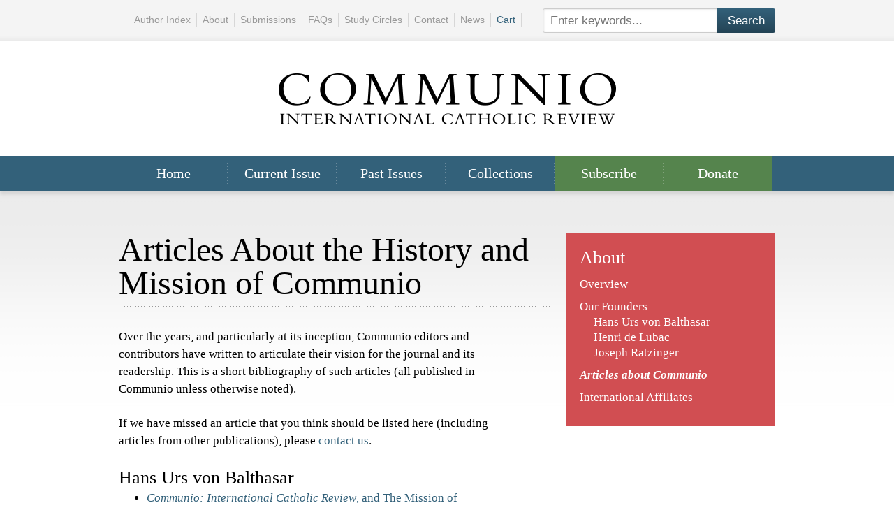

--- FILE ---
content_type: text/html; charset=UTF-8
request_url: https://www.communio-icr.com/about/articles
body_size: 3766
content:


<!doctype html>
<html lang="en">
<head>

  <meta charset="utf-8</p>">
  <meta http-equiv="X-UA-Compatible" content="IE=edge,chrome=1">
  <meta name="description" content="">

  <title>Articles About the History and Mission of Communio | Communio</title>

  <!-- <link rel="shortcut icon" href="favicon.ico"> -->
  <link rel="stylesheet" href="/css/master.css" type="text/css" media="all" charset="utf-8">
  <!--<link rel="stylesheet/less" type="text/css" href="/less/boom.less">
  <script type="text/javascript">
    less = { env: "development" };
  </script>
  <script src="/js/less.js" type="text/javascript"></script>-->
  <script src="/js/modernizr.js" type="text/javascript"></script>

</head>
<body id="about">

	<header id="masthead">

  <div id="logo">
    <a href="/"><img src="/img/ui/communio-logo.png" width="483" height="73" alt="Communio - International Catholic Review"></a>
  </div>
  
  <nav id="main-nav"> 
    <ul>
      <li class="home"><a href="/">Home</a></li>
      
        <li class="current-issue"><a href="https://www.communio-icr.com/issues/view/authority">Current Issue</a></li>
      
      <li class="past-issues"><a href="/issues">Past Issues</a></li>
      <li class="collections"><a href="/collections">Collections</a></li>
      <li class="subscribe important"><a href="/subscribe">Subscribe</a></li>
      <li class="donate important last"><a href="/donate">Donate</a></li>
    </ul>
  </nav>
  
  <div id="top">

    <div id="utility">

      <nav id="utility-nav">
        <ul>
      <li><a href="/authors">Author Index</a></li>
          <li class="active"><a href="/about">About</a></li>
          <li><a href="/submissions">Submissions</a></li>
	  <li><a href="/faqs">FAQs</a></li>
          <li><a href="/study-circles">Study Circles</a></li>
          <li><a href="/contact">Contact</a></li>
    	  <li><a href="/news">News</a></li>
          <li class="important"><a href="/store/cart">Cart</a></li>
        </ul>
      </nav>

      <div id="utility-search">
        <form method="post" action="https://www.communio-icr.com/"  >
<div class='hiddenFields'>
<input type="hidden" name="ACT" value="1" />
<input type="hidden" name="XID" value="a77c1ea58183048974f4dcc1c10af7eff8a84ac2" />
<input type="hidden" name="RES" value="10" />
<input type="hidden" name="meta" value="8l/NKGDPa5fa8hxqkecwcC0b7Wa3XDccunhgCKUd+7DAfKssoPPKa6wa2YIigRSCyjKS/yYdNzVrSlnohIUPzaseZzXf+R2lP5N+dPfsJVgClhuKGgINU77/MMXTbSNh3T7DZOp/ADpQEF3UgRBwGjCKB6DuyccHRvCM7SmAlxISKbke6R/RwONsT82xDsCybqdRRmDAvCtXHkA1TjYJd2NMh9K6IIudKIZ3DhN2fAGqEUT78EVMziFCMnIC+YiII2eY1n/aJ/OIF3czQBYKe056TVMQZmRwiRG6P7NHXR+Kg/B95hY0wKeKMZzsN3yN7JTuOMt8ufLsEgYHNbnsDkJFIZ7Y69k5yxX/U5UlDWPBeGwEB5ysSKA+UqS+9jRqs5jZkroupRmPu67lysvj280ZaenA7pHo/BA0V5P3HG0=" />
<input type="hidden" name="site_id" value="1" />
</div>


          <input type="text" name="keywords" placeholder="Enter keywords..." value="">
          <input type="submit" name="submit" value="Search">
        </form>
      </div>

    </div>

  </div>

</header>

	<div id="content" role="main">

		<section class="main-content">

			<header id="sectionhead">
				<hgroup>
					<h1>Articles About the History and Mission of Communio</h1>
				</hgroup>
			</header>

			<article>
				<p>
	Over the years, and particularly at its inception, Communio editors and contributors have written to articulate their vision for the journal and its readership. This is a short bibliography of such articles (all published in Communio unless otherwise noted).</p>
<p>
	If we have missed an article that you think should be listed here (including articles from other publications), please <a href="/contact">contact us</a>.</p>
<h4>
	Hans Urs von Balthasar</h4>
<ul>
	<li>
		<em><a href="/articles/view/communio-international-catholic-review">Communio: International Catholic Review</a></em><a href="/articles/view/communio-international-catholic-review">, and The Mission of <em>Communio</em>. 19, no. 3 (1992): 507&ndash;09 (NC)</a></li>
	<li>
		<a href="https://www.communio-icr.com/articles/view/communio-a-program"><em>Communio</em>: A Program. 33, no. 1 (Spring 2006)</a></li>
</ul>
<h4>
	Franz Greiner</h4>
<ul>
	<li>
		"International Catholic Review &#39;<em>Communio</em>.&#39;" Internationale katholische Zeitschrift: Communio [Published as International Catholic Review; Translated by W. J. O&#39;Hara] 1, no. 1 (1972): 1&ndash;2.</li>
</ul>
<h4>
	Nicholas J. Healy</h4>
<ul>
	<li>
		<a href="/articles/view/communio-a-theological-journey"><em>Communio</em>: A Theological Journey</a></li>
</ul>
<h4>
	James Hitchcock</h4>
<ul>
	<li>
		Why <em>Communio</em>? 1, no. 1 (1972): [essay on inside cover].</li>
</ul>
<h4>
	John Paul II</h4>
<ul>
	<li>
		<a href="/articles/view/address-to-the-group-representing-the-journal-communio">Address to the group representing the journal Communio</a></li>
	<li>
		<a href="/articles/view/telegram-for-the-funeral-of-hans-urs-von-balthasar">Telegram for the funeral of Hans Urs von Balthasar</a></li>
</ul>
<h4>
	Joseph Cardinal Ratzinger - Benedict XVI</h4>
<ul>
	<li>
		<a href="/articles/view/communio-a-program1">Communio: A program</a></li>
	<li>
		<a href="/articles/view/homily-at-the-funeral-liturgy-for-hans-urs-von-balthasar">Homily at the funeral liturgy for Hans Urs von Balthasar</a></li>
	<li>
		On the Centenary of Hans Urs von Balthasar&#39;s Birth (Address to the Lateran University in Rome, 2005).</li>
</ul>
<h4>
	John Saward</h4>
<ul>
	<li>
		<a href="https://www.communio-icr.com/articles/view/the-promotion-of-communio-in-britain">The Promotion of <em>Communio</em> in Britain</a>. 18, no. 1 (1991): 134&ndash;135 (NC).</li>
</ul>
<h4>
	John R. Sheets, S.J.</h4>
<ul>
	<li>
		<a href="https://www.communio-icr.com/articles/view/communio-and-controversy"><em>Communio</em> and Controversy</a>. 1, no. 1 (1974): 3&ndash;19. Excerpt.</li>
	<li>
		Tenth Anniversary of Communio. 9, no. 1 (1982): 79&ndash;80 (NC).</li>
</ul>
<h4>
	Antonio Sicari</h4>
<ul>
	<li>
		<a href="https://www.communio-icr.com/articles/view/a-reflection-on-the-ideals-of-communio">A Reflection on the Ideals of <em>Communio</em></a>. 16, no. 4 (1989): 495&ndash;98.</li>
</ul>
<hr />
<p>
	The following articles are about the theological concept, &#39;communio&#39;:</p>
<ul>
	<li>
		Kasper, Walter. <a href="https://www.communio-icr.com/articles/view/church-as-communio">Church as "Communio."</a> 13, no. 2 (1986): 100&ndash;17.</li>
	<li>
		Melina, Livio. <a href="https://www.communio-icr.com/articles/view/moral-conscience-and-communio-toward-a-response-to-the-challenge-of-ethical">Moral Conscience and "Communio": Toward a Response to the Challenge of Ethical Pluralism</a>. 20, no. 4 (1993): 673&ndash;86.</li>
	<li>
		Ratzinger, Cardinal Joseph. <a href="https://www.communio-icr.com/articles/view/the-holy-spirit-as-communio">The Holy Spirit as Communio: Concerning the Relationship of Pneumatology and Spirituality in Augustine</a>. 25, no. 2 (1998): 324&ndash;39 (RT).</li>
	<li>
		Sicari, Antonio Maria. <a href="https://www.communio-icr.com/articles/view/communio-in-henri-de-lubac">"Communio" in Henri de Lubac. 19, no. 3 (1992): 450&ndash;64</a>.</li>
</ul>
			</article>

		</section>

		<aside class="main-sidebar">

			




<nav class="sub-nav">
	<h3>About</h3>
	<ul>
		<li><a href="/about">Overview</a></li>
		<li>
			<a href="/about/founders">Our Founders</a>
			<ul>
				<li><a href="/about/founders/balthasar">Hans Urs von Balthasar</a></li>
				<li><a href="/about/founders/lubac">Henri de Lubac</a></li>
				<li><a href="/about/founders/ratzinger">Joseph Ratzinger</a></li>
			</ul>
		</li>
		<li class="active"><a href="/about/articles">Articles about Communio</a></li>
		<li class="last"><a href="/about/international-affiliates">International Affiliates</a></li>
	</ul>
</nav>

		</aside>

	</div>

	<footer id="main-footer">

    <div class="highlights">

       
        <div class="sitemap">

            <h6>Sitemap</h6>

            <nav class="main">
                <ul>
                    <li><a href="/issues/view/current">Current Issue</a></li>
                    <li><a href="/issues/past">Past Issues</a></li>
                    <li><a href="/collections">Collections</a></li>
                   <li><a href="/subscribe">Subscribe</a></li>
                    <li><a href="/donate">Donate</a></li>
                </ul>
            </nav>

            <nav class="utility">
                <ul>
                    <li><a href="/authors">Author Index</a></li>
                    <li><a href="/about">About Communio</a></li>
                    <li><a href="/submissions">Submissions</a></li>
                    <li><a href="/study-circles">Study Circles</a></li>
                    <li><a href="/contact">Contact</a></li>
 		    <li><a href="/news">News</a></li>
                </ul>
            </nav>

        </div>

        <div class="donate">

            <h6>Donate</h6>

            <p>
                Help support<br><strong>Communio:</strong> International Catholic Review.
            </p>

            <a class="donate-button" href="/donate">Donate</a>

        </div>

    </div>

    <div id="legal">
        <address>
            <a href="/legal/privacy">Privacy Policy</a><span class="divider">|</span><a href="/legal/terms">Terms &amp; Conditions</a><span class="divider">|</span><a href="/legal/shipping">Shipping &amp; Returns</a><br><br>
            COMMUNIO: International Catholic Review<span class="divider">|</span>
            PO Box 4557, Washington, DC 20017<span class="divider">|</span>
            communio.ea@gmail.com<span class="divider">|</span>
            202-526-0251<span class="divider">|</span>
            &copy; 2026
        </address>
    </div>

</footer>

<script type="text/javascript">

  var _gaq = _gaq || [];
  _gaq.push(['_setAccount', 'UA-39702497-1']);
  _gaq.push(['_trackPageview']);

  (function() {
    var ga = document.createElement('script'); ga.type = 'text/javascript'; ga.async = true;
    ga.src = ('https:' == document.location.protocol ? 'https://ssl' : 'http://www') + '.google-analytics.com/ga.js';
    var s = document.getElementsByTagName('script')[0]; s.parentNode.insertBefore(ga, s);
  })();

</script>

<script src="/js/jquery.js" type="text/javascript"></script>
<script src="/js/jquery.cycle2.min.js" type="text/javascript"></script>
<script src="/js/jquery.cycle2.caption2.min.js" type="text/javascript"></script>

</body>
</html>

